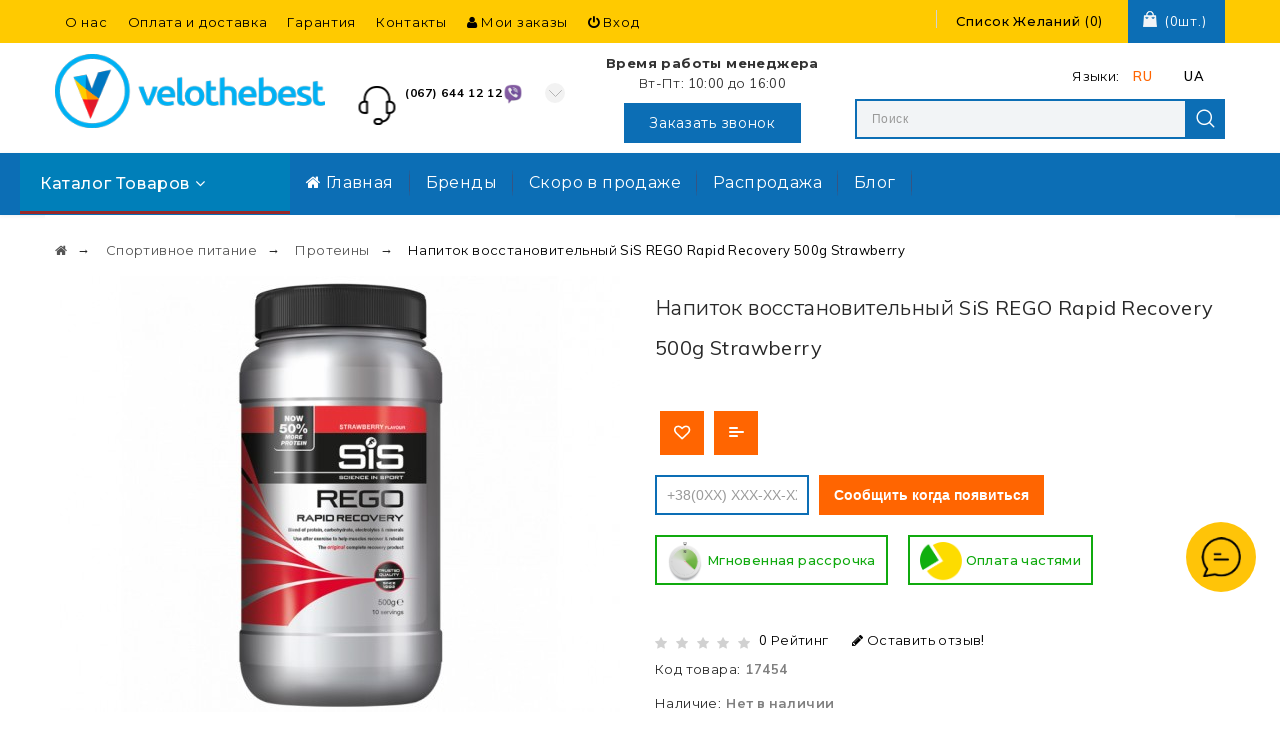

--- FILE ---
content_type: text/html; charset=utf-8
request_url: https://velothebest.com/SiS_REGO_Rapid_Recovery_napitok_vosstanovitelnyj_007059_klubnika_500g
body_size: 13747
content:
<!DOCTYPE html>
<html lang="ru">
<head>
<meta http-equiv="Content-Type" content="text/html; charset=utf-8" />
<meta name="viewport" content="initial-scale=1.0, width=device-width" />
<meta name="theme-color" content="#0c6eb5"/>
<meta name="facebook-domain-verification" content="lelcn9nyjhnzj8hq2kmxulyiawj0fh" />
<link rel="shortcut icon" href="https://velothebest.com/favicon.ico"/>
<meta name="robots" content="index,follow" />
<meta name="twitter:domain" content="https://velothebest.com" />
<meta property="og:site_name" content="Velothebest.com" />
<meta name="twitter:card" content="summary" />
<title>Напиток восстановительный SiS REGO Rapid Recovery 500g Strawberry - купить Протеины Science in Sport в Днепре</title>
<meta name="description" content="Купить Напиток восстановительный SiS REGO Rapid Recovery 500g Strawberry в веломагазине &#x25BA; Velothebest.com ☏(067)644-12-12 ✈ Доставка по Киеву и Украине ✓ Лучшая цена на Спортивное питание "Протеин" Science in Sport" />
<meta name="keywords" content="Напиток восстановительный SiS REGO Rapid Recovery 500g Strawberry, купить Напиток восстановительный SiS REGO Rapid Recovery 500g Strawberry, Протеины Science in Sport, купить Science in Sport, Спортивное питание "Протеин" Science in Sport" />
<meta property="og:title" content="Напиток восстановительный SiS REGO Rapid Recovery 500g Strawberry" />
<meta property="og:description" content="Купить Напиток восстановительный SiS REGO Rapid Recovery 500g Strawberry в веломагазине &#x25BA; Velothebest.com ☏(067)644-12-12 ✈ Доставка по Киеву и Украине ✓ Лучшая цена на Спортивное питание "Протеин" Science in Sport" />
<meta property="og:url" content="https://velothebest.com/SiS_REGO_Rapid_Recovery_napitok_vosstanovitelnyj_007059_klubnika_500g" />
<link rel="canonical" href="https://velothebest.com/SiS_REGO_Rapid_Recovery_napitok_vosstanovitelnyj_007059_klubnika_500g"/>
<meta property="og:type" content="website" />
<meta property="og:image" content="https://velothebest.com/images/product_images/thumbnail_images/post_5988.jpg" /><meta name="twitter:data1" content="0" />
<meta property="product:price:amount"  content="0" />
<meta property="product:price:currency" content="UAH" />
<meta name="twitter:description" content="Купить Напиток восстановительный SiS REGO Rapid Recovery 500g Strawberry в веломагазине &#x25BA; Velothebest.com ☏(067)644-12-12 ✈ Доставка по Киеву и Украине ✓ Лучшая цена на Спортивное питание "Протеин" Science in Sport" />
<meta name="twitter:image" content="https://velothebest.com/images/product_images/thumbnail_images/post_5988.jpg" />
	<base href="https://velothebest.com/" />
<link href="templates/velothebest/cache/velothebest-packed.css" rel="stylesheet" type="text/css"/><link rel="stylesheet" type="text/css" href="templates/velothebest/css/stylesheet.css" />
<!--link rel="stylesheet" type="text/css" href="templates/velothebest/font/gotham.css" media="screen" />-->

<link rel="stylesheet" type="text/css" href="jscript/jquery/plugins/colorbox/colorbox.css" media="screen" />

<script src="jscript/jquery/jquery.js"></script>
<link href="https://fonts.googleapis.com/css?family=Muli:400,400i,500,500i,600,600i,700,700i&display=swap" rel="stylesheet">
<link href="https://fonts.googleapis.com/css?family=Montserrat:300,300i,400,400i,500,500i,600,600i,700,700i&display=swap&subset=cyrillic" rel="stylesheet">

<!-- Global site tag (gtag.js) - Google Analytics -->
<script async src="https://www.googletagmanager.com/gtag/js?id=UA-35828233-1"></script>
<script>
  window.dataLayer = window.dataLayer || [];
  function gtag(){dataLayer.push(arguments);}
  gtag('js', new Date());

  gtag('config', 'UA-35828233-1');
</script>
<meta name="google-site-verification" content="nCzsBQ8gFTCoT7Www4kHx7NZadlBXPwSYbkXdXh4KCk" />

<!-- Google Tag Manager -->
<script>(function(w,d,s,l,i){w[l]=w[l]||[];w[l].push({'gtm.start':
new Date().getTime(),event:'gtm.js'});var f=d.getElementsByTagName(s)[0],
j=d.createElement(s),dl=l!='dataLayer'?'&l='+l:'';j.async=true;j.src=
'https://www.googletagmanager.com/gtm.js?id='+i+dl;f.parentNode.insertBefore(j,f);
})(window,document,'script','dataLayer','GTM-MCQNLXW');</script>
<!-- End Google Tag Manager -->

<!-- Google Tag Manager -->
<script>(function(w,d,s,l,i){w[l]=w[l]||[];w[l].push({'gtm.start':
new Date().getTime(),event:'gtm.js'});var f=d.getElementsByTagName(s)[0],
j=d.createElement(s),dl=l!='dataLayer'?'&l='+l:'';j.async=true;j.src=
'https://www.googletagmanager.com/gtm.js?id='+i+dl;f.parentNode.insertBefore(j,f);
})(window,document,'script','dataLayer','GTM-NWBSC6J');</script>
<!-- End Google Tag Manager -->

<!-- Meta Pixel Code -->
<script>
!function(f,b,e,v,n,t,s)
{if(f.fbq)return;n=f.fbq=function(){n.callMethod?
n.callMethod.apply(n,arguments):n.queue.push(arguments)};
if(!f._fbq)f._fbq=n;n.push=n;n.loaded=!0;n.version='2.0';
n.queue=[];t=b.createElement(e);t.async=!0;
t.src=v;s=b.getElementsByTagName(e)[0];
s.parentNode.insertBefore(t,s)}(window, document,'script',
'https://connect.facebook.net/en_US/fbevents.js');
fbq('init', '1322512734971295');
fbq('track', 'PageView');
</script>
<noscript><img height="1" width="1" style="display:none"
src="https://www.facebook.com/tr?id=1322512734971295&ev=PageView&noscript=1"
/></noscript>
<!-- End Meta Pixel Code -->



</head>
<body class="page_lang_ru show_popup1">

<!-- Google Tag Manager (noscript) -->
<noscript><iframe src="https://www.googletagmanager.com/ns.html?id=GTM-MCQNLXW"
height="0" width="0" style="display:none;visibility:hidden"></iframe></noscript>
<!-- End Google Tag Manager (noscript) -->

<noscript><iframe src="https://www.googletagmanager.com/ns.html?id=GTM-NWBSC6J"
height="0" width="0" style="display:none;visibility:hidden"></iframe></noscript>


<!-- Facebook Pixel Code -->
<script>
!function(f,b,e,v,n,t,s)
{if(f.fbq)return;n=f.fbq=function(){n.callMethod?
n.callMethod.apply(n,arguments):n.queue.push(arguments)};
if(!f._fbq)f._fbq=n;n.push=n;n.loaded=!0;n.version='2.0';
n.queue=[];t=b.createElement(e);t.async=!0;
t.src=v;s=b.getElementsByTagName(e)[0];
s.parentNode.insertBefore(t,s)}(window,document,'script',
'https://connect.facebook.net/en_US/fbevents.js');
 fbq('init', '211116777801347'); 
fbq('track', 'PageView');
</script>
<noscript>
 <img height="1" width="1" 
src="https://www.facebook.com/tr?id=211116777801347&ev=PageView
&noscript=1"/>
</noscript>
<!-- End Facebook Pixel Code -->





<div id="mob-search"><form action="advanced_search_result.php" method="get" autocomplete="off"><input class="search-query" id="quick_find_keyword" autocomplete="off" name="keywords" type="text" placeholder="Поиск"><button type="submit" class="btn btn-default btn-lg"><i class="fa fa-search"></i></button></form></div><div id="mob-nav" class="mob-hdr"><div class="line1"><a href="https://velothebest.com/" class="logomob"><img src="/templates/velothebest/images/vb_logo_gor_blue.png" alt="Velothebest.com" title="Velothebest.com"/></a><div class="mob-phone"><em><a href="tel:+380676441212"><b>(067) 644 12 12</b></a><a class="vib" href="viber://add?number=380674581803"><img src="/templates/velothebest/images/viber-100x100.png" alt=""/></a></em><span class="show_cont"></span></div><a href="https://velothebest.com/shopping_cart.php" class="cart-mob"></a></div><div class="line2"><button class="menu-btn"></button><div id="mob-search2"><form action="advanced_search_result.php" method="get" autocomplete="off"><input class="search-query" id="quick_find_keyword" autocomplete="off" name="keywords" type="text" placeholder="Поиск"><button type="submit" class="btn btn-default btn-lg"><i class="fa fa-search"></i></button></form></div></div></div><nav id="top"><div class="container"><div class="left-nav pull-left"><ul><li class="miid1"><a href="https://velothebest.com/shop_content.php?coID=32">О нас</a></li><li class="miid2"><a href="https://velothebest.com/payment.html">Оплата и доставка</a></li><li class="miid3"><a href="https://velothebest.com/guarantee.html">Гарантия</a></li><li class="miid4"><a href="https://velothebest.com/contact_us.html">Контакты</a></li><li><a href="account.php"><i class="fa fa-user"></i> Мои заказы</a></li><li><a href="https://velothebest.com/login.php"><i class="fa fa-power-off"></i> Вход</a></li></ul></div><div class="headertopright"><div class="dropdown myaccount"></div><div class="wishlist"><ul class="list-line"><li><a href="wishlist.php" id="wishlist-total" title="Список желаний"><span class="wtitle">Список желаний</span> (<span class="wishlist-count">0</span>)</a></li></ul></div><div id="divShoppingCart" class="header-cart"><a data-toggle="dropdown" class="dropdown-toggle cart" data-target="#" href="shopping_cart.php" title="Корзина"><i class="fa fa-shopping-cart"></i> <span title="" id="cart-total">(0шт.) </span><div style="display:none" class="total_cart"></div></a><div class="dropdown-menu cart"><div class="widget inner shopping-cart-widget"><div class="cart-dropdown"><div class="content"> Корзина пуста.</div></div></div></div></div></div></div></nav><div id="header"><div class="container"><div class="row-fluid"><div class="span3 logo"><a href="https://velothebest.com/"><img src="templates/velothebest/images/vb_logo_gor_blue.png" alt="Velothebest.com" title="Velothebest.com"/></a></div><div class="span5 text-center"><div class="header-cms"><div class="one-half item1"><div class="header-cms-icon icon1"></div><div class="detail"><div class="desc top-phone"><em><a href="tel:+380676441212"><b>(067) 644 12 12</b></a><a class="vib" href="viber://add?number=380674581803"><img src="/templates/velothebest/images/viber-100x100.png" alt=""/></a></em><span class="show_cont"></span></div></div></div><div class="one-half item2"><p><span class="ru"><b>Время работы менеджера</b><br>Вт-Пт: 10:00 до 16:00 <span class="ua"><b>Час роботи менеджера</b><br>Вт-Пт: 10:00 до 16:00</p><button class="callback">Заказать звонок</button><div id="callback"><div class="initline-call"><span class="close"></span><input type="tel" name="phone" placeholder="+38 ХХХ ХХХ ХХ ХХ" value=""/><button>Перезвоните мне</button><div class="message-box"></div></div></div></div></div></div><div class="span4 text-center"><div class="lang-curr lang_ru"><div class="pull-left"></div><div><span>Языки:</span> <a class="l_ru" href="https://velothebest.com/SiS_REGO_Rapid_Recovery_napitok_vosstanovitelnyj_007059_klubnika_500g">RU</a><a class="l_ua" href="https://velothebest.com/ua/SiS_REGO_Rapid_Recovery_napitok_vosstanovitelnyj_007059_klubnika_500g">UA</a></div></div><div class="search"><form class="navbar-search pull-left input-append" id="search" action="advanced_search_result.php" method="get" autocomplete="off"><input class="search-query span2" id="quick_find_keyword" autocomplete="off" name="keywords" type="text" placeholder="Поиск"/><button type="submit" class="btn btn-default btn-lg"><i class="fa fa-search"></i>Search</button><div class="ajaxQuickFind" id="ajaxQuickFind"></div></form></div></div></div></div></div><div id="navigation" class="default"><div class="container-fluid"><div class="navbar"><div class="navbar-inner"><div class="container"><button type="button" class="btn btn-navbar navbar-toggle toggle-menu menu-left" data-toggle="collapse" data-target=".navbar-responsive-collapse"><i class="fa fa-bars" aria-hidden="true"></i> меню</button><span class="dropdown btn-phone btn"><i data-toggle="dropdown" class="dropdown-toggle  fa fa-phone-square" aria-hidden="true"></i><div class="dropdown-menu"><em><a href="tel:+380676441212"><b>(067) 644 12 12</b></a><a class="vib" href="viber://add?number=380674581803"><img src="/templates/velothebest/images/viber-100x100.png" alt=""/></a></em></div></span><div class="nav-collapse collapse navbar-responsive-collapse cbp-spmenu cbp-spmenu-vertical cbp-spmenu-left"><ul class="nav"><li class="dropdown span3 category first"><a data-toggle="dropdown" class="dropdown-toggle box-heading" href="#">Каталог товаров <i class="fa fa-angle-down"></i></a><ul class="dropdown-menu"><li class="dropdown-sub"><a class="drop" href="https://velothebest.com/velosipedy.html">Велосипеды</a><ul class="dropdown-menu"><li><a href="https://velothebest.com/mountain-bikes.html">Горные велосипеды</a></li><li><a href="https://velothebest.com/gravel-bikes.html">Гравийные велосипеды</a></li><li><a href="https://velothebest.com/city-bikes.html">Городские велосипеды</a></li><li><a href="https://velothebest.com/childrens-bicycles.html">Детские велосипеды</a></li><li><a href="https://velothebest.com/shossejnye.html">Шоссейные велосипеды</a></li><li><a href="https://velothebest.com/elek.html">Электровелосипеды</a></li><li><a href="https://velothebest.com/samokaty.html">Самокаты</a></li><li><a href="https://velothebest.com/roliki.html">Ролики</a></li><li><a href="https://velothebest.com/pod-zakaz.html">Под заказ</a></li></ul></li><li><a href="https://velothebest.com/bicycle-trainers.html">Велотренажеры</a></li><li><a href="https://velothebest.com/pressotherapy.html">Прессотерапия</a></li><li class="dropdown-sub"><a class="drop" href="https://velothebest.com/cycling-clothing.html">Одежда велосипедная и Защита</a><ul class="dropdown-menu"><li><a href="https://velothebest.com/cycling-jerseys.html">Веломайки</a></li><li><a href="https://velothebest.com/windbreakers-vests.html">Ветровки / жилетки</a></li><li><a href="https://velothebest.com/cycling-jackets.html">Куртки велосипедные</a></li><li><a href="https://velothebest.com/cycling-shorts.html">Велотрусы</a></li><li><a href="https://velothebest.com/cycling-pants.html">Велоштаны</a></li><li><a href="https://velothebest.com/underwear.html">Бельё</a></li><li><a href="https://velothebest.com/cycling-socks.html">Носки для велоспорта</a></li><li><a href="https://velothebest.com/cycling-gloves.html">Перчатки велосипедные</a></li><li><a href="https://velothebest.com/hats-caps.html">Шапки / Кепки</a></li><li><a href="https://velothebest.com/shoe-covers.html">Утеплители и бахилы</a></li><li><a href="https://velothebest.com/cycling-shoes.html">Обувь велосипедная</a></li><li><a href="https://velothebest.com/bicycle-helmets.html">Шлемы велосипедные</a></li><li><a href="https://velothebest.com/cycling-glasses.html">Очки велосипедные</a></li><li><a href="https://velothebest.com/casual-wear.html">Повседневная одежда</a></li><li><a href="https://velothebest.com/hygiene-products.html">Средства гигиены</a></li></ul></li><li class="dropdown-sub"><a class="drop" href="https://velothebest.com/sports-nutrition.html">Спортивное питание</a><ul class="dropdown-menu"><li><a href="https://velothebest.com/gels.html">Гели</a></li><li><a href="https://velothebest.com/caffeinated-foods.html">Продукты с кофеином</a></li><li><a href="https://velothebest.com/bars.html">Батончики</a></li><li><a href="https://velothebest.com/rego.html">Восстановление</a></li><li><a href="https://velothebest.com/hydration.html">Гидратация</a></li><li><a href="https://velothebest.com/protein.html">Протеины</a></li><li><a href="https://velothebest.com/vitamins-and-minerals.html">Витамины и минералы</a></li></ul></li><li class="dropdown-sub"><a class="drop" href="https://velothebest.com/bicycle-accessories.html">Аксессуары велосипедные</a><ul class="dropdown-menu"><li><a href="https://velothebest.com/svet.html">Свет</a></li><li><a href="https://velothebest.com/cycling-computers.html">Велокомпьютеры</a></li><li><a href="https://velothebest.com/tools.html">Инструменты</a></li><li><a href="https://velothebest.com/grips.html">Грипсы</a></li><li><a href="https://velothebest.com/power-meters.html">Измерители мощности</a></li><li><a href="https://velothebest.com/pumps.html">Насосы</a></li><li><a href="https://velothebest.com/bicycle-racks-for-cars.html">Велокрепления на авто</a></li><li><a href="https://velothebest.com/winding.html">Обмотка</a></li><li><a href="https://velothebest.com/lubricants-cleaners.html">Смазки / очистители</a></li><li><a href="https://velothebest.com/bags-cases.html">Сумки / чехлы / байкпакинг</a></li><li><a href="https://velothebest.com/flasks-bottle-cages.html">Фляги / флягодержатели</a></li><li><a href="https://velothebest.com/different.html">Разное</a></li></ul></li><li class="dropdown-sub"><a class="drop" href="https://velothebest.com/bicycle-parts.html">Запчасти велосипедные</a><ul class="dropdown-menu"><li class="dropdown-sub"><a class="drop" href="https://velothebest.com/bicycle-tires-tubes.html">Велопокрышки / камеры</a><ul class="dropdown-menu"><li><a href="https://velothebest.com/road-tires.html">Покрышки шоссе</a></li><li><a href="https://velothebest.com/mtb-tires.html">Покрышки MTB</a></li><li><a href="https://velothebest.com/gravel-tires.html">Покрышки гравий</a></li><li><a href="https://velothebest.com/pokryshki-gorod.html">Покрышки город</a></li><li><a href="https://velothebest.com/tubes.html">Камеры</a></li><li><a href="https://velothebest.com/accessories.html">Аксессуары</a></li></ul></li><li class="dropdown-sub"><a class="drop" href="https://velothebest.com/wheels.html">Колеса</a><ul class="dropdown-menu"><li><a href="https://velothebest.com/road-wheels.html">Колеса шоссе</a></li><li><a href="https://velothebest.com/gravel-wheels.html">Колеса гравий</a></li><li><a href="https://velothebest.com/mountain-wheels.html">Колеса MTB</a></li><li><a href="https://velothebest.com/spokes.html">Спицы</a></li><li><a href="https://velothebest.com/spare-parts.html">Запчасти</a></li></ul></li><li><a href="https://velothebest.com/forks.html">Вилки</a></li><li><a href="https://velothebest.com/carry-out.html">Выносы</a></li><li><a href="https://velothebest.com/front-derailleur.html">Переключатель передний</a></li><li><a href="https://velothebest.com/rear-derailleur.html">Переключатель задний</a></li><li><a href="https://velothebest.com/eps-di-2.html">Групсеты</a></li><li><a href="https://velothebest.com/carriage-carriage-cups.html">Каретки / чашки каретки</a></li><li><a href="https://velothebest.com/cassettes.html">Кассеты</a></li><li><a href="https://velothebest.com/hooks.html">Крюки</a></li><li><a href="https://velothebest.com/pedals-cleats.html">Педали / шипы</a></li><li><a href="https://velothebest.com/frames.html">Рамы</a></li><li><a href="https://velothebest.com/seatpost-clamps.html">Штыри подседельные</a></li><li><a href="https://velothebest.com/steering-cups.html">Рулевые чашки</a></li><li><a href="https://velothebest.com/handlebars.html">Рули</a></li><li><a href="https://velothebest.com/brake-shift-levers.html">Ручки тормоза/переключения</a></li><li><a href="https://velothebest.com/saddles.html">Сёдла</a></li><li><a href="https://velothebest.com/brakes.html">Тормоза</a></li><li><a href="https://velothebest.com/rope-shirts.html">Троса / рубашки</a></li><li><a href="https://velothebest.com/chains.html">Цепи</a></li><li><a href="https://velothebest.com/connecting-rods.html">Шатуны</a></li></ul></li><li><a href="https://velothebest.com/coming-soon.html">Скоро в продаже</a></li><li><a href="https://velothebest.com/sale.html">Распродажа</a></li></ul></li><li><a href="index.php"><i class="fa fa-home"></i> Главная</a></li><li class="mcoid1"><a href="https://velothebest.com/manufacturers.php">Бренды</a></li><li class="mcoid2"><a href="https://velothebest.com/coming-soon.html">Скоро в продаже</a></li><li class="mcoid3"><a href="https://velothebest.com/sale.html">Распродажа</a></li><li><a href="/articles.php">Блог</a></li><li class="mobbtnsearch"><a><i class="fa fa-search"></i></a></li><li class="mob-search"><form class="navbar-search pull-left" action="advanced_search_result.php" method="get" autocomplete="off"><input class="search-query span2" id="quick_find_keyword" autocomplete="off" name="keywords" type="text" placeholder="Поиск"><button type="submit" class="btn btn-default btn-lg"><i class="fa fa-search"></i></button></form></li></ul></div></div></div></div></div></div><div id="container"><div class="container"><div id="breadcrumbs"><div class="breadcrumbs" itemscope itemtype="http://schema.org/BreadcrumbList"><span itemscope itemprop="itemListElement" itemtype="http://schema.org/ListItem"><a href="https://velothebest.com"><span itemprop="name"><i class="fa fa-home"></i><span style="display:none">Каталог</span></span></a><meta itemprop="position" content="1"/><meta itemprop="item" content="https://velothebest.com/SiS_REGO_Rapid_Recovery_napitok_vosstanovitelnyj_007059_klubnika_500g"/></span><span itemscope itemprop="itemListElement" itemtype="http://schema.org/ListItem"><a href="https://velothebest.com/sports-nutrition.html"><span itemprop="name">Спортивное питание</span></a><meta itemprop="position" content="2"/><meta itemprop="item" content="https://velothebest.com/SiS_REGO_Rapid_Recovery_napitok_vosstanovitelnyj_007059_klubnika_500g"/></span><span itemscope itemprop="itemListElement" itemtype="http://schema.org/ListItem"><a href="https://velothebest.com/protein.html"><span itemprop="name">Протеины</span></a><meta itemprop="position" content="3"/><meta itemprop="item" content="https://velothebest.com/SiS_REGO_Rapid_Recovery_napitok_vosstanovitelnyj_007059_klubnika_500g"/></span><span itemscope itemprop="itemListElement" itemtype="http://schema.org/ListItem"><span itemprop="name">Напиток восстановительный SiS REGO Rapid Recovery 500g Strawberry</span><meta itemprop="position" content="4"/><meta itemprop="item" content="https://velothebest.com/SiS_REGO_Rapid_Recovery_napitok_vosstanovitelnyj_007059_klubnika_500g"/></span></div></div><div class="row-fluid"><div class="span12 page-sidebar"><div itemscope itemtype="http://schema.org/Product"><form name="cart_quantity" id="cart_quantity" action="https://velothebest.com/SiS_REGO_Rapid_Recovery_napitok_vosstanovitelnyj_007059_klubnika_500g?action=add_product" method="post" onsubmit="doAddProduct(''); return false;" class="form-inline"><div class="row-fluid"><div class="span6 product-images"><div class="thumbnail big text-center"><a href="images/product_images/popup_images/post_5988.jpg" title="Напиток восстановительный SiS REGO Rapid Recovery 500g Strawberry" class="lightbox" data-fancybox="gallery"><img itemprop="image" id="img" src="images/product_images/info_images/post_5988.jpg" alt="Напиток восстановительный SiS REGO Rapid Recovery 500g Strawberry"/><span class="frame-overlay"></span><span class="zoom"><i class="fa fa-search-plus"></i></span></a></div><div class="row-fluid small"></div></div><div class="span6 product-info"><h1 itemprop="name">Напиток восстановительный SiS REGO Rapid Recovery 500g Strawberry</h1><div class="description inner" itemprop="offers" itemscope itemtype="http://schema.org/Offer"><span class="price"></span><meta itemprop="price" content="0"><meta itemprop="priceCurrency" content="UAH"><meta itemprop="availability" content="InStock"/><meta itemprop="priceValidUntil" content="2026-06-15T09:15:27+03:00"/><meta itemprop="url" content="https://velothebest.com/SiS_REGO_Rapid_Recovery_napitok_vosstanovitelnyj_007059_klubnika_500g"/></div><div class="inner nobottom product-cart"><div class="CartContentLeft"><button type="button" data-toggle="tooltip" class="btn btn-default wishlist" title="" onclick="wishlist('5988');" data-original-title="Добавить в желания"></button><button type="button" data-toggle="tooltip" class="btn btn-default compare" title="" onclick="compareadd('5988');" data-original-title="Сравнить"></button></div><div class="qbuy-block"><div class="calc-message-box"></div><input type="tel" placeholder="+38(0ХХ) ХХХ-ХХ-ХХ" name="phone" class="qphone placeholder"><button class="btn btn-default qbuybt" data-pid="5988" data-title="when_appear">Сообщить когда появиться</button></div><div class="kredit"><a href="" class="privat_parts" title="Мгновенная рассрочка ПриватБанка" data-type="rasr"><img src="templates/velothebest/images/clock.png" alt="Мгновенная рассрочка ПриватБанка"/> Мгновенная рассрочка</a><a href="" class="privat_rasr" title="Оплата частями от Приватбанк" data-type="parts"><img src="templates/velothebest/images/parts.png" alt="Оплата частями от Приватбанк"/> Оплата частями</a></div><div class="clear"></div></div><div class="product_rev"><div class="rating_disable"><span class="rating"><i class="fa fa-star"></i></span> <span class="rating"><i class="fa fa-star"></i></span> <span class="rating"><i class="fa fa-star"></i></span> <span class="rating"><i class="fa fa-star"></i></span> <span class="rating"><i class="fa fa-star"></i></span> 0 Рейтинг <a href="/product_reviews_write.php?products_id=5988&language=ru"><i class="fa fa-pencil"></i> Оставить отзыв!</a></div></div><ul class="list-unstyled attr"><li><meta itemprop="sku" content="17454"/><meta itemprop="mpn" content="17454"/> Код товара:<span><b class="area-code">17454</b></span></li><li> Наличие:<span class="fred">Нет в наличии</span></li></ul><hr><div class="manuf_block"><div class="title"><span>Производитель</span></div><div class="box center row-fluid" id="bmaninf"><div class="span6"><img src="/images/manufacturers/24.jpg" alt="Science in Sport"></div><div class="span6"><p><strong itemprop="brand">Science in Sport</strong></p><p><a href="https://velothebest.com/science-in-sport">Другие товары данного производителя</a></p></div></div></div></div></div></form><div class="row-fluid"><div class="row-fluid product-tabs"><div class="widget"><ul class="nav nav-tabs"><li class="active"><a href="#description" data-toggle="tab"><i class="fa fa-thumbs-up"></i> Описание</a></li><li><a href="#reviews" data-toggle="tab"><i class="fa fa-comment"></i> Отзывы</a></li><li><a href="#shipping" data-toggle="tab"><i class="fa fa-truck"></i> Доставка</a></li><li><a href="#payment" data-toggle="tab"><i class="fa fa-credit-card"></i> Оплата</a></li></ul><div class="tab-content"><div class="tab-pane inner fade in notop active" id="description"><div itemprop="description"><h2>Описание Напиток восстановительный SiS REGO Rapid Recovery 500g Strawberry</h2><div id="fulldesk"><p>SiS REGO Rapid Recovery напиток восстанавительный клубника 500г 007059 - это восстановительный продукт со вкусом клубники, который нужно употреблять сразу после тренировки. Он содержит смесь углеводов (22 г), белка (20 г), электролитов с витаминами и минералами.</p><p>Углеводы - это основное энергетическое топливо организма во время упражнений средней и высокой интенсивности. Во время нагрузки организм может поглощать до 60-90 г углеводов в час, а это означает, что потребление будет превышать запас энергии. Этот недостаток пополняется за счет запасов гликогена, которые необходимо восполнять после нагрузки, чтобы Вы могли качественно восстановиться к следующей тренировке.</p><p>REGO Rapid Recovery содержит высококачественный белок с широким аминокислотным профилем, с добавлением лейцина. Также были включены витамины и минералы для поддержки процесса восстановления, способствуя нормализации функций мышц и синтезу белка.</p><p>Как принимать SiS REGO Rapid Recovery:</p><p>Разбавьте 50г порошка (2-3 мерные ложки) SiS REGO Rapid Recovery в 500мл воды, тщательно взболтайте. Выпейте в течении 30 минут после тренировки. Не рекомендуется смешивать с молоком, поскольку оно замедляет скорость абсорбции.</p></div></div><hr><h2>Характеристики Напиток восстановительный SiS REGO Rapid Recovery 500g Strawberry</h2><div id="specif_tab"><p>Ингредиенты:</p><p>Углеводная смесь (46%), фруктоза, белок (46%) (изолят соевого белка), электролиты (3%) (хлорид натрия, лактат кальция, фосфат кальция, оксид магния), сгуститель, эмульгатор (соевый лецитин), ароматизатор, Л-карнитин виннокислый, витамины (менее 1%), подсластитель, лимонная кислота.</p><p>Энергетическая ценность (калорийность) на 50г продукта: 782 кДж/ 184 ккал</p><ul><li>Белки 20 г</li><li>Углеводы 22 г, из которых сахаров 5 г</li><li>Жиры 1.3 г, из которых насыщенных 0.2 г</li><li>Клетчатка 0.3 г</li><li>Соли 1.0 г</li></ul><p>Витамины и Минералы:</p><ul><li>Витамин D 1 мкг</li><li>Витамин E 2.8 мг</li><li>Витамин C 24 мг </li><li>Тиамин 0.5 мг</li><li>Рибофлавин 0.6 мг</li><li>Витамин B6 0.8 мг</li><li>Витамин В12 0.4 мг</li><li>Фолиевая кислота 50 мкг</li><li>Кальций 354 мг </li><li>Фосфор 116 мг </li><li>Железо 2.4 мг </li><li>Магний 57 мг </li><li>Цинк 2 мг </li><li>Йод 23 мкг </li><li>Калий 22 мг</li></ul></div></div><div class="tab-pane inner fade in notop" id="reviews"><div class="page"><h3>Напиток восстановительный SiS REGO Rapid Recovery 500g Strawberry Отзывы</h3><div class="pageContent"><p> Ваш отзыв может быть первым.</p><br/><div class="pageContentFooter"><a class="button" href="https://velothebest.com/product_reviews_write.php?products_id=5988"><span><img src="/images/icons/buttons/add.png" alt="Написать отзыв" title=" Написать отзыв " width="12" height="12"/> Написать отзыв</span></a></div></div></div></div><div class="tab-pane inner fade in notop" id="shipping"><div class="pagecontent"><h2>Доставка</h2><p style="text-align:justify;">Компания перевозчик: <a href="https://novaposhta.ua" target="_blank" rel="nofollow noopener"><span style="text-decoration:underline;"><span style="color:#e03e2d;text-decoration:underline;">Новая Почта</span></span>.</a> С тарифами на грузоперевозку можна ознакомится непосредственно на сайте перевозчика.</p><p style="text-align:justify;">Отправка товара осуществялется в течении одного-двух рабочих дней после оплаты, за исключением форс-мажорных обстоятельств.</p><h2>Время доставки</h2><p>Время доставки товара от 2-х до 4-х дней в зависимости от удаленности Вашего населенного пункта от г. Днепр.</p><h2>Получение товара</h2><div>Для получения товара в компании грузоперевозчиков необходимо предъявить паспорт и номер грузовой декларации, который сообщит Вам менеджер после отправки товара. Менеджер также сообщит Вам о приблизительной дате прибытия заказа в Ваш город. Дополнительно Вы можете отслеживать посылку на сайте транспортной компании Новая Почта.</div></div></div><div class="tab-pane inner fade in notop" id="payment"><h2>Оплата</h2><ul><li style="text-align:justify;">Оплату товара можно произвести, перечислив деньги на расчётный счет предпринимателя (карта Приват Банка).</li><li style="text-align:justify;">Оплата товара наложенным платежом  осуществляется при оформлении заказа от 1000.00грн. при условии внесения аванса в сумме от 200.00 до 1000.00грн. на реквизиты отправителя. Доставка товара за счет получателя.</li><li style="text-align:justify;">Для жителей г. Днепр возможен самовывоз (возможна оплата по факту получения товара).</li><li style="text-align:justify;">На товары стоимостью свыше 300 грн возможна покупка в кредит про программе "Оплата частями" или "Мгновенная рассрочка" от ПриватБанк. </li></ul><p style="text-align:justify;">Заказы отправляются в течении 2-х рабочих дней после поступления оплаты или предоплаты за заказ на реквизиты отправителя.</p><p style="text-align:justify;"><strong>Внимание!</strong> В настоящее время реквизиты для оплаты высылаются только на <strong>адрес электронной почты!</strong> В случае, если вы, по каким-либо причинам, не получили реквизиты, вы можете связаться с менеджером, по указанным на сайте телефонам, и получить информацию о статусе заказа!</p></div></div></div></div></div></div><meta itemprop="valcurr_l" content="&nbsp;"/><meta itemprop="valcurr_r" content="&nbsp;<i>грн.</i>" /> <meta itemprop="valcurr" content=" <i>грн.</i>" /> <div class="kredit-popup popup fade-in"><div class="delivery-close-wrapper"><span class="close"></span></div><div id="kredit-form"><div class="inner"></div><div class="kredit-popup-answer" style="display:none;">Спасибо за заявку, наш менеджер скоро свяжется с Вами</div><div class="kredit-error" style="display:none;"></div><div class="registration-login">Информация не передается третьим лицам</div></div></div><div class="popup-bg fade-in"></div></div></div></div></div><footer id="footer"><div class="footer-blocks"><div class="container"><div class="row-fluid"><div class="span3 clearfix footerlogo"><a href="https://velothebest.com/"><img src="/templates/velothebest/images/vb_logo_vert_blue.png" alt="Velothebest.com" style="width:260px" title="Velothebest.com"/></a><div class="widget-inner"> Крупнейший мультибрендовый интернет-магазин велосипедных товаров Velothebest.com</div><div class="block-social"><ul><li class="facebook"><a rel="nofollow" target="_blank" href="http://www.facebook.com/Velothebest/"><span>Facebook</span></a></li><li class="instagram"><a target="_blank" rel="nofollow" href="http://www.instagram.com/velothebest"><span>Instagram</span></a></li></ul></div></div><div class="span3 clearfix"><div class="widget-title">Контакты</div><div class="widget-inner"><ul class="unstyled"><li><i class="fa fa-map-marker"></i><span><span itemprop="addressLocality" class="ru"> Украина, г. Днепр. Шинна 26-Н</span><span itemprop="streetAddress" class="ru"></span><span itemprop="addressLocality" class="ua"> Україна, м Днiпро Шинна 26-Н</span><span itemprop="streetAddress" class="ua"></span></span></li><li class="ftime"><i class="fa fa-clock-o" aria-hidden="true"></i><span class="ru"><b>Время работы менеджера</b><br>Вт-Пт: 10:00 до 16:00 <span class="ua"><b>Час роботи менеджера</b><br>Вт-Пт: 10:00 до 16:00</li><li class="foter-phone"><i class="fa fa-phone"></i><span><em><a href="tel:+380676441212"><b>(067) 644 12 12</b></a><a class="vib" href="viber://add?number=380674581803"><img src="/templates/velothebest/images/viber-100x100.png" alt=""/></a></em></span></li><li> </li><li class="ftime"><i class="fa fa-clock-o" aria-hidden="true"></i><span class="ru"><b>Магазин и мастерская</b><br> ВТ - СБ: 10:00 - 16:00</span><span class="ua"> Магазин та майстерня<br> ВТ – СБ: 10:00 – 16:00</span></li><li class="foter-phone"><i class="fa fa-phone"></i><span><a href="tel:+380684371646"><b>(068) 437 16 46</b></a></span></li><li><i class="fa fa-envelope-o"></i><span>sales@velothebest.com</span></li><li> </li></ul></div></div><div class="span2 clearfix"><div class="widget-title">Информация</div><div class="widget-inner"><ul class="unstyled column"><li><a href="https://velothebest.com/sitemap.html">Карта сайта</a></li><li><a href="https://velothebest.com/personal-data-protection.html">Защита персональных данных</a></li><li><a href="https://velothebest.com/manufacturers.php">Бренды</a></li><li><a href="https://velothebest.com/sale.html">Распродажа</a></li><li><a href="https://velothebest.com/contract-offer">Договор оферты</a></li><li><a href="https://velothebest.com/guarantee.html">Гарантия</a></li><li><a href="https://velothebest.com/shop_content.php?language=ru&coID=32">О нас</a></li></ul></div></div><div class="span2 clearfix"><div class="widget-title">Мои данные</div><div class="widget-inner"><ul class="unstyled"><li><a href="account.php"><i class="fa fa-user"></i> Мои заказы</a></li><li><a href="https://velothebest.com/login.php"><i class="fa fa-power-off"></i> Вход</a></li><li><a href="/create_account.php"><i class="fa fa-sign-in" aria-hidden="true"></i> Регистрация</a></li></ul></div></div><div class="span2 clearfix"><div class="widget-title">Принимаем к оплате</div><div class="widget-inner"><img src="/templates/velothebest/images/visa-master-new.png" alt=""/></div></div></div></div></div><div class="bottomfooter" id="bottom-footer"><div class="container text-center"><p id="powered" class="powered">Велосипеды и аксессуары в Украине - интернет-магазин <a href="https://velothebest.com/" title="Веломагазин : велосипеды KHS и тренажеры Tacx">Velothebest.com</a> © <script type="text/javascript">var mdate = new Date(); document.write(mdate.getFullYear());</script>. <a href="https://seo-room.com.ua/ru/" title="Создание и реклама сайта" rel="nofollow">Создание и реклама сайта SEO-Room</a></p></div></div></footer><div id="footer-menu"><div class="text-center"></div></div><div class="bg_popup"></div><div id="mob_contacts" class="show1"><div class="close"></div><div class="inner"><ul><li class="telegramp"><a href="https://t.me/velothebest_shop">Telegram</a></li><li class="viberp"><a href="viber://add?number=380674581803">Viber</a></li><li class="phonep"><a href="tel:+380676441212"><span><small>Kyivstar</small><br>+38 067 644 12 12</span></a><p><span class="ru"><b>Время работы менеджера</b><br>Вт-Пт: 10:00 до 16:00 <span class="ua"><b>Час роботи менеджера</b><br>Вт-Пт: 10:00 до 16:00</p></li><li class="phonep"><a href="tel:+380684371646"><span><small>Kyivstar</small><br>+38 068 437 16 46</span></a><p><span class="ru"> Магазин и мастерская<br> ВТ - СБ: 10:00 - 16:00</span><span class="ua"> Магазин та майстерня<br> ВТ – СБ: 10:00 – 16:00</span></p></li></ul><div class="text-center"><button class="callback">Заказать звонок</button></div><div id="callback2" class="text-center"><div class="initline-call"><input type="tel" name="phone" placeholder="+38 ХХХ ХХХ ХХ ХХ" value=""/><button>Перезвоните мне</button><div class="message-box"></div></div></div></div></div><div id="mob_menu" class="mob_menu_new"> <div class="close"></div><div class="inner"><ul class=""><div class="mob_btn_menu"><div class="mlang_new"><span>Языки:</span> <a class="l_ru" href="https://velothebest.com/SiS_REGO_Rapid_Recovery_napitok_vosstanovitelnyj_007059_klubnika_500g">RU</a><a class="l_ua" href="https://velothebest.com/ua/SiS_REGO_Rapid_Recovery_napitok_vosstanovitelnyj_007059_klubnika_500g">UA</a></div></div><li class="dropdown  category first"><a data-toggle="dropdown" class="dropdown-toggle box-heading" href="#">Каталог товаров <i class="fa fa-angle-down"></i></a><ul class="dropdown-menu"><li class="dropdown-sub"><a class="drop" href="https://velothebest.com/velosipedy.html">Велосипеды</a><ul class="dropdown-menu"><li><a href="https://velothebest.com/mountain-bikes.html">Горные велосипеды</a></li><li><a href="https://velothebest.com/gravel-bikes.html">Гравийные велосипеды</a></li><li><a href="https://velothebest.com/city-bikes.html">Городские велосипеды</a></li><li><a href="https://velothebest.com/childrens-bicycles.html">Детские велосипеды</a></li><li><a href="https://velothebest.com/shossejnye.html">Шоссейные велосипеды</a></li><li><a href="https://velothebest.com/elek.html">Электровелосипеды</a></li><li><a href="https://velothebest.com/samokaty.html">Самокаты</a></li><li><a href="https://velothebest.com/roliki.html">Ролики</a></li><li><a href="https://velothebest.com/pod-zakaz.html">Под заказ</a></li></ul></li><li><a href="https://velothebest.com/bicycle-trainers.html">Велотренажеры</a></li><li><a href="https://velothebest.com/pressotherapy.html">Прессотерапия</a></li><li class="dropdown-sub"><a class="drop" href="https://velothebest.com/cycling-clothing.html">Одежда велосипедная и Защита</a><ul class="dropdown-menu"><li><a href="https://velothebest.com/cycling-jerseys.html">Веломайки</a></li><li><a href="https://velothebest.com/windbreakers-vests.html">Ветровки / жилетки</a></li><li><a href="https://velothebest.com/cycling-jackets.html">Куртки велосипедные</a></li><li><a href="https://velothebest.com/cycling-shorts.html">Велотрусы</a></li><li><a href="https://velothebest.com/cycling-pants.html">Велоштаны</a></li><li><a href="https://velothebest.com/underwear.html">Бельё</a></li><li><a href="https://velothebest.com/cycling-socks.html">Носки для велоспорта</a></li><li><a href="https://velothebest.com/cycling-gloves.html">Перчатки велосипедные</a></li><li><a href="https://velothebest.com/hats-caps.html">Шапки / Кепки</a></li><li><a href="https://velothebest.com/shoe-covers.html">Утеплители и бахилы</a></li><li><a href="https://velothebest.com/cycling-shoes.html">Обувь велосипедная</a></li><li><a href="https://velothebest.com/bicycle-helmets.html">Шлемы велосипедные</a></li><li><a href="https://velothebest.com/cycling-glasses.html">Очки велосипедные</a></li><li><a href="https://velothebest.com/casual-wear.html">Повседневная одежда</a></li><li><a href="https://velothebest.com/hygiene-products.html">Средства гигиены</a></li></ul></li><li class="dropdown-sub"><a class="drop" href="https://velothebest.com/sports-nutrition.html">Спортивное питание</a><ul class="dropdown-menu"><li><a href="https://velothebest.com/gels.html">Гели</a></li><li><a href="https://velothebest.com/caffeinated-foods.html">Продукты с кофеином</a></li><li><a href="https://velothebest.com/bars.html">Батончики</a></li><li><a href="https://velothebest.com/rego.html">Восстановление</a></li><li><a href="https://velothebest.com/hydration.html">Гидратация</a></li><li><a href="https://velothebest.com/protein.html">Протеины</a></li><li><a href="https://velothebest.com/vitamins-and-minerals.html">Витамины и минералы</a></li></ul></li><li class="dropdown-sub"><a class="drop" href="https://velothebest.com/bicycle-accessories.html">Аксессуары велосипедные</a><ul class="dropdown-menu"><li><a href="https://velothebest.com/svet.html">Свет</a></li><li><a href="https://velothebest.com/cycling-computers.html">Велокомпьютеры</a></li><li><a href="https://velothebest.com/tools.html">Инструменты</a></li><li><a href="https://velothebest.com/grips.html">Грипсы</a></li><li><a href="https://velothebest.com/power-meters.html">Измерители мощности</a></li><li><a href="https://velothebest.com/pumps.html">Насосы</a></li><li><a href="https://velothebest.com/bicycle-racks-for-cars.html">Велокрепления на авто</a></li><li><a href="https://velothebest.com/winding.html">Обмотка</a></li><li><a href="https://velothebest.com/lubricants-cleaners.html">Смазки / очистители</a></li><li><a href="https://velothebest.com/bags-cases.html">Сумки / чехлы / байкпакинг</a></li><li><a href="https://velothebest.com/flasks-bottle-cages.html">Фляги / флягодержатели</a></li><li><a href="https://velothebest.com/different.html">Разное</a></li></ul></li><li class="dropdown-sub"><a class="drop" href="https://velothebest.com/bicycle-parts.html">Запчасти велосипедные</a><ul class="dropdown-menu"><li class="dropdown-sub"><a class="drop" href="https://velothebest.com/bicycle-tires-tubes.html">Велопокрышки / камеры</a><ul class="dropdown-menu"><li><a href="https://velothebest.com/road-tires.html">Покрышки шоссе</a></li><li><a href="https://velothebest.com/mtb-tires.html">Покрышки MTB</a></li><li><a href="https://velothebest.com/gravel-tires.html">Покрышки гравий</a></li><li><a href="https://velothebest.com/pokryshki-gorod.html">Покрышки город</a></li><li><a href="https://velothebest.com/tubes.html">Камеры</a></li><li><a href="https://velothebest.com/accessories.html">Аксессуары</a></li></ul></li><li class="dropdown-sub"><a class="drop" href="https://velothebest.com/wheels.html">Колеса</a><ul class="dropdown-menu"><li><a href="https://velothebest.com/road-wheels.html">Колеса шоссе</a></li><li><a href="https://velothebest.com/gravel-wheels.html">Колеса гравий</a></li><li><a href="https://velothebest.com/mountain-wheels.html">Колеса MTB</a></li><li><a href="https://velothebest.com/spokes.html">Спицы</a></li><li><a href="https://velothebest.com/spare-parts.html">Запчасти</a></li></ul></li><li><a href="https://velothebest.com/forks.html">Вилки</a></li><li><a href="https://velothebest.com/carry-out.html">Выносы</a></li><li><a href="https://velothebest.com/front-derailleur.html">Переключатель передний</a></li><li><a href="https://velothebest.com/rear-derailleur.html">Переключатель задний</a></li><li><a href="https://velothebest.com/eps-di-2.html">Групсеты</a></li><li><a href="https://velothebest.com/carriage-carriage-cups.html">Каретки / чашки каретки</a></li><li><a href="https://velothebest.com/cassettes.html">Кассеты</a></li><li><a href="https://velothebest.com/hooks.html">Крюки</a></li><li><a href="https://velothebest.com/pedals-cleats.html">Педали / шипы</a></li><li><a href="https://velothebest.com/frames.html">Рамы</a></li><li><a href="https://velothebest.com/seatpost-clamps.html">Штыри подседельные</a></li><li><a href="https://velothebest.com/steering-cups.html">Рулевые чашки</a></li><li><a href="https://velothebest.com/handlebars.html">Рули</a></li><li><a href="https://velothebest.com/brake-shift-levers.html">Ручки тормоза/переключения</a></li><li><a href="https://velothebest.com/saddles.html">Сёдла</a></li><li><a href="https://velothebest.com/brakes.html">Тормоза</a></li><li><a href="https://velothebest.com/rope-shirts.html">Троса / рубашки</a></li><li><a href="https://velothebest.com/chains.html">Цепи</a></li><li><a href="https://velothebest.com/connecting-rods.html">Шатуны</a></li></ul></li><li><a href="https://velothebest.com/coming-soon.html">Скоро в продаже</a></li><li><a href="https://velothebest.com/sale.html">Распродажа</a></li></ul></li><li class="mcoid1"><a href="https://velothebest.com/manufacturers.php">Бренды</a></li><li class="mcoid2"><a href="https://velothebest.com/coming-soon.html">Скоро в продаже</a></li><li class="mcoid3"><a href="https://velothebest.com/sale.html">Распродажа</a></li><li class="mcoid0"><a href="/articles.php">Блог</a></li><li class="miid1"><a href="https://velothebest.com/shop_content.php?coID=32">О нас</a></li><li class="miid2"><a href="https://velothebest.com/payment.html">Оплата и доставка</a></li><li class="miid3"><a href="https://velothebest.com/guarantee.html">Гарантия</a></li><li class="miid4"><a href="https://velothebest.com/contact_us.html">Контакты</a></li><li><a href="account.php"><i class="fa fa-user"></i> Мои заказы</a></li><li><a href="https://velothebest.com/login.php"><i class="fa fa-power-off"></i> Вход</a></li></ul></div></div><div id="cartblock" style="display:none"><div class="inner_cart_block"><div class="close">✖</div><div class="title_mod">Корзина</div><div id="divShoppingCart_popup"><a data-toggle="dropdown" class="dropdown-toggle cart" data-target="#" href="shopping_cart.php" title="Корзина"><i class="fa fa-shopping-cart"></i> <span title="" id="cart-total">(0шт.) </span><div style="display:none" class="total_cart"></div></a><div class="dropdown-menu cart"><div class="widget inner shopping-cart-widget"><div class="cart-dropdown"><div class="content"> Корзина пуста.</div></div></div></div></div><form id="checkout_quik" method="post" action="checkout_quik.php?action=send" name="checkout_quik"></form></div></div><div class="handheld-toolbar"><div class="d-table table-layout-fixed w-100"><a class="d-table-cell handheld-toolbar-item menu_show" href="javascript:void(0)"><span class="handheld-toolbar-icon"><i class="fa fa-bars" aria-hidden="true"></i></span><span class="handheld-toolbar-label">Меню</span></a><a class="d-table-cell handheld-toolbar-item search-fot" href="javascript:void(0)"><span class="handheld-toolbar-icon"><i class="fa fa-search" aria-hidden="true"></i></span><span class="handheld-toolbar-label">Поиск</span></a><a class="d-table-cell handheld-toolbar-item logo-fot" href="https://velothebest.com/"><span class="handheld-toolbar-icon"><img src="/templates/velothebest/img/vb_logo_small.png" alt=""/></span><span class="handheld-toolbar-label">Главная</span></a><a id="divWishlistFooter" class="d-table-cell handheld-toolbar-item" href="/wishlist.php" title="Вибране"><span class="handheld-toolbar-icon"><i class="fa fa-heart-o" aria-hidden="true"></i></span> <span class="handheld-toolbar-label">Избранное</span></a><a id="divShoppingCartFooter" class="d-table-cell handheld-toolbar-item" href="https://velothebest.com/shopping_cart.php"><span class="handheld-toolbar-icon"><i class="fa fa-shopping-cart" aria-hidden="true"></i></span> <span class="handheld-toolbar-label">Корзина</span></a></div></div><script>
$(document).ready(function() {
//    $('#cartblock .inner_cart_block').load('/shopping_cart.php #ajax_cart ');

  	$('body').on('click', '#cartblock  .close', function(){
        $('#cartblock').slideUp('fast');return false;
    });

  	$('body').on('click', '.cont-mob,.show_cont,#mob_contacts .close', function(){
        $('body').toggleClass('show_popup'),
        $('#mob_contacts').toggleClass('show');
        $('#mob-search ').removeClass('show'); 
        return false;
    });
  	$('body').on('click', '.currshow', function(){
  	    $('.mcurr').slideToggle('fast');
        return false;
    });
  	$('body').on('click', '.langshow', function(){
  	    $('.mlang').slideToggle('fast');
        return false;
    });

  	$('body').on('click', '.search-mob,.search-fot', function(){
        $('body_').toggleClass('show_popup'),
        $('#mob-search ').toggleClass('show');
        return false;
    });

  	$('body').on('click', '#mob-nav .menu-btn,#mob_menu .close,.menu_show', function(){
        $('body').toggleClass('show_popup'),
        $('#mob_menu ').toggleClass('show');
         $('#mob-search ').removeClass('show');
        return false;
    });

  	$('body').on('click', '.bg_popup', function(){
        $('body').removeClass('show_popup'),
        $('#mob_menu,#mob_contacts ').removeClass('show');
        return false;
    });
});
</script><style>
#cartblock {width: 500px; box-sizing: border-box;
  position: fixed;max-height: 90%;max-width: 100%; z-index: 99993;   padding: 20px 30px;
  top:50%;left: 50%;transform: translate(-50%,-50%); box-shadow: 0 0 20px rgba(0,0,0,0.5);   overflow: auto; _overflow: hidden;
    background: #fff;
}
#cartblock .inner_cart_block {
    max-height: 100%; overflow-y: auto;height: auto;

}
#divShoppingCart_popup {

}
#cartblock .media .pull-left {
  float: left;
}

#cartblock .dropdown-menu.cart {
  width: 100%;position: static; display: block;  border: 0px solid #ededed;
  -webkit-box-shadow: none;
-moz-box-shadow: none;
box-shadow: none;  float: none;
}
#cartblock .dropdown-toggle.cart {
  display: none;
}
#cartblock .buttons {
  margin: 0;padding-top: 20px;border-top: 1px solid #EEEEEE
}
#cartblock .subtotal span {
  color: #000;font-size: 20px;
}
#cartblock .subtotal span i {
  font-style: normal;font-size: 80%;font-weight: normal;
}
#cartblock .media-body .price { font-size: 110%; font-weight: 600 }
#cartblock .media-body {
  color: #000
}

</style><link rel="stylesheet" href="/templates/velothebest/css/contact-ways.min.css"/><div class="sp-cw-wrap" id="sp-cw"><div class="sp-cw-pulse"></div><div class="sp-cw-icon"><i class="" aria-hidden="true"></i></div><div class="sp-cw-block"><ul class="sp-cw-list"><li><a href="tel:+380676441212" rel="nofollow" title="Наш телефон"><span class="callback-icon"><img src="templates/velothebest/img/call.svg" alt="38/067/644-12-12"></span></a></li><li><a href="mailto:sales@velothebest.com" rel="nofollow" title="Наш Email"><span class="email-icon"><img src="templates/velothebest/img/email.svg" alt="sales@velothebest.com"></span></a></li><li><a href="viber://chat?number=380674581803" rel="nofollow" title="Наш вайбер"><span class="email-icon"><img src="templates/velothebest/img/viber-1.svg" alt="viber velothebest 380674581803"></span></a></li><li><a href="tg://resolve?domain=velothebest_shop" rel="nofollow" title="Наш телеграм"><span class="email-icon"><img src="templates/velothebest/img/telegram-1.svg" alt="telegram velothebest @velothebest"></span></a></li></ul></div></div><div class="sp-cw-background" id="sp-cw-back"></div><script>
    var spClickSelector = document.querySelector('.sp-cw-icon');
    var spMainSelector = document.querySelector('#sp-cw');
    var spBgSelector = document.querySelector('#sp-cw-back');

    spClickSelector.addEventListener('click', function(){
        spBgSelector.classList.toggle('active');
        spClickSelector.classList.toggle('active');
        spMainSelector.classList.toggle('open');
    });

    spBgSelector.addEventListener('click', function(){
        spBgSelector.classList.remove('active');
        spClickSelector.classList.remove('active');
        spMainSelector.classList.remove('open');
    });
</script><script src="templates/velothebest/cache/velothebest-packed.js"></script><script src="templates/velothebest/javascript/vamshop.js"></script>
<script type="text/javascript">



$(function(){
    if ($('#my_Carousel').length ) $('.category').addClass('show');
});
$(document).ready(function(){

                   $(document).on('click', '#callback2 button', function (e) {
                     var btn     = $('#callback2 button'),
                         message = $('#callback2 .message-box'),
                         phone   = $('#callback2 input[name="phone"]').val();

                         intphone = parseInt(phone.replace(/\D+/g,""));
 /*
                     if (!intphone>0 || intphone==38 ) {
                       $('#formcallback input[name="phone"]').css({'border-color' : 'red'});
                       alert('Проверьте телефон');
                       return false;
                     } else  $('#formcallback input[name="phone"]').css({'border-color' : 'green'});
*/
                    if( phone.indexOf("0") === -1 ) {
                        $('#callback2 input[name="phone"]').css({'border-color' : 'red'});
                        alert('Проверьте телефон !!!');
                        return false;
                    }


                        $.ajax({
                            url: "/mail.php",
                            dataType : "html",
                            type: "POST",
                            data: "type=callback&phone="+intphone,
                            success: function(msg){  //alert(msg);
                                eval( "arr_result=" + msg + ";" );
                                if (arr_result[ 'result' ]=='MF000') {
                                      message.html("<p style='color:red'>Ошибка</p>");
                                } else if (arr_result[ 'result' ]=='MF255') {
                                            $('#callback2').addClass('send');
                                            btn.addClass('remove');
                                            message.html("<p style='color:#fff'>Сообщение отправлено</p>");
                                        }else {
                                             message.html("<p style='color:#fff'>"+msg+"</p>");
                                        }
                                }

                       });
                        return false;

                   });



                   $(document).on('click', '#callback button', function (e) {
                     var btn     = $('#callback button'),
                         message = $('#callback .message-box'),
                         phone   = $('#callback input[name="phone"]').val();

                         intphone = parseInt(phone.replace(/\D+/g,""));
 /*
                     if (!intphone>0 || intphone==38 ) {
                       $('#formcallback input[name="phone"]').css({'border-color' : 'red'});
                       alert('Проверьте телефон');
                       return false;
                     } else  $('#formcallback input[name="phone"]').css({'border-color' : 'green'});
*/
                    if( phone.indexOf("0") === -1 ) {
                        $('#callback input[name="phone"]').css({'border-color' : 'red'});
                        alert('Проверьте телефон !!!' + phone.indexOf("0") );
                        return false;
                    }


                        $.ajax({
                            url: "/mail.php",
                            dataType : "html",
                            type: "POST",
                            data: "type=callback&phone="+intphone,
                            success: function(msg){  //alert(msg);
                                eval( "arr_result=" + msg + ";" );
                                if (arr_result[ 'result' ]=='MF000') {
                                      message.html("<p style='color:red'>Ошибка</p>");
                                } else if (arr_result[ 'result' ]=='MF255') {
                                            $('#callback').addClass('send');
                                            btn.addClass('remove');
                                            message.html("<p style='color:green'>Сообщение отправлено</p>");
                                        }else {
                                             message.html("<p style='color:blue'>"+msg+"</p>");
                                        }
                                }

                       });
                        return false;

                   });

    $(document).on('click','#header .callback,.one-half .close',function(){
            $('#callback').toggleClass('show');return  false;
    });
    $(document).on('click','#mob_contacts .callback',function(){
            $('#callback2').slideToggle('fast');return  false;
    });
  if ( $('.filter_box').length > 0 ) {
     $('.filtr_btn').addClass('show');
  }
  $('.mobbtnsearch a').on("click", function(e){
       $('.mob-search').toggleClass('show');
  });
  $('.filtr_btn,.closef').on('click', function() {
    $('.filter_box').toggleClass('show');
  });
});

</script>
<!--<script src="jscript/jquery/plugins/colorbox/jquery.colorbox-min.js"></script>-->
<!--<script src="jscript/jquery/plugins/colorbox/i18n/jquery.colorbox-ru.js"></script>-->
<script type="text/javascript" src="jscript/fancybox3/dist/jquery.fancybox.min.js"></script>
<link rel="stylesheet" type="text/css" href="jscript/fancybox3/dist/jquery.fancybox.min.css">

<script type="text/javascript">
$(document).ready(function(){
  $.fancybox.defaults.hash = false;
  $(".lightbox").fancybox({
      image : { protect: true },
      hash: false,
      thumbs : { showOnStart : true  }

  });
  });




/*
$('.options select').on('change', function() {
$( ".options select" ).change(function() { alert();*/
$('.product-info .options select').on('change', function() {
/* alert ($(this).val());
  var dprice = $(this).data('price').match(/\d+/),
      dpref  = $(this).data('prefix'),
      price  = $('meta[itemprop=price]').attr('content').match(/\d+/);
      alert ($(this).data('price').match(/\d+/) + $(this).data('prefix') + $('meta[itemprop=price]').attr('content') );
*/
  var dprice = $('.options option:selected').data('price'),
      dpref  = $('.options option:selected').data('prefix'),
      disck  = $('meta[itemprop=discount]').attr('content'),
      valcurrl  = $('meta[itemprop=valcurr_l]').attr('content'),
      valcurrr  = $('meta[itemprop=valcurr_r]').attr('content'),
      price  = $('meta[itemprop=price]').attr('content');

if ( $('.product-info .productOldPrice').length > 0 ) {
      priceOld  = $('.product-info .productOldPrice').html();
}
// else {
//      price  = $('.product-info .productOldPrice').html();
//}

//alert ( dprice + "+"+ price);
    if (dprice>0 && price>0 ) {

      if (dpref=='+') {
         price = Number(price) + Number(dprice);
      }
      if (dpref=='-') {
         price = Number(price) - Number(dprice);
      }
      if (dpref=='=') {
         price = Number(dprice);
      }

       if (disck>0) {
//         alert("ss");
           pricenew = price - price * disck / 100 ;
/*          $('.product-info .price').html( "<span class='productOldPrice'>"+price+valcurr+"</span>&nbsp;"+pricenew.toFixed(0) + valcurr);*/
          $('.product-info .price').html( "<span class='productOldPrice'>"+priceOld+"</span>&nbsp;"+ valcurrl + dprice + valcurrr);
       } else {
//         alert("s33");
          $('.product-info .price').html(valcurrl + price + valcurrr);
       }


    } else {
//           alert("33s33");
           if (dpref=='') { $('.product-info .price').html(valcurrl + price + valcurrr); }
                     else { $('.product-info .price').html(valcurrl + price + valcurrr);

                     }
    }
});
</script>



<script>
  (function(i,s,o,g,r,a,m){i['GoogleAnalyticsObject']=r;i[r]=i[r]||function(){
  (i[r].q=i[r].q||[]).push(arguments)},i[r].l=1*new Date();a=s.createElement(o),
  m=s.getElementsByTagName(o)[0];a.async=1;a.src=g;m.parentNode.insertBefore(a,m)
  })(window,document,'script','//www.google-analytics.com/analytics.js','ga');

  ga('create', 'UA-35828233-1', 'auto');
  ga('require', 'displayfeatures');  
  ga('send', 'pageview');

</script>
</body>
</html>